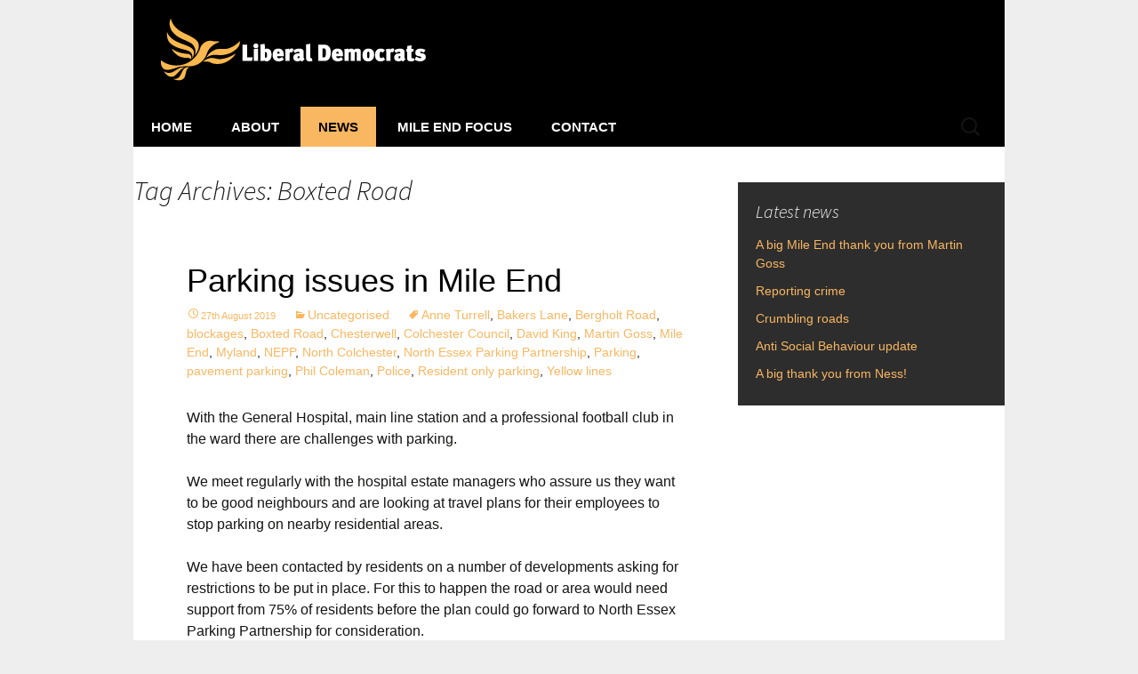

--- FILE ---
content_type: text/html; charset=UTF-8
request_url: http://mileendlibdems.org/tag/boxted-road/
body_size: 7427
content:
  <!DOCTYPE html>
<!--[if IE 7]>
<html class="ie ie7" lang="en-GB">
<![endif]-->
<!--[if IE 8]>
<html class="ie ie8" lang="en-GB">
<![endif]-->
<!--[if !(IE 7) | !(IE 8)  ]><!-->
<html lang="en-GB">
<!--<![endif]-->
<head>
	<meta charset="UTF-8">
	<meta name="viewport" content="width=device-width">
	<title>Boxted Road | Mile End Lib Dems</title>
	<link rel="profile" href="http://gmpg.org/xfn/11">
	<link rel="pingback" href="http://mileendlibdems.org/xmlrpc.php">
	<!--[if lt IE 9]>
	<script src="http://mileendlibdems.org/wp-content/themes/twentythirteen/js/html5.js"></script>
	<![endif]-->
<!-- jQuery library (served from Google) -->
<script src="//ajax.googleapis.com/ajax/libs/jquery/1.8.2/jquery.min.js"></script>
<!-- bxSlider Javascript file -->
<!-- bxSlider CSS file -->
	<link rel='dns-prefetch' href='//fonts.googleapis.com' />
<link rel='dns-prefetch' href='//s.w.org' />
<link rel="alternate" type="application/rss+xml" title="Mile End Lib Dems &raquo; Feed" href="http://mileendlibdems.org/feed/" />
<link rel="alternate" type="application/rss+xml" title="Mile End Lib Dems &raquo; Comments Feed" href="http://mileendlibdems.org/comments/feed/" />
<link rel="alternate" type="application/rss+xml" title="Mile End Lib Dems &raquo; Boxted Road Tag Feed" href="http://mileendlibdems.org/tag/boxted-road/feed/" />
		<script type="text/javascript">
			window._wpemojiSettings = {"baseUrl":"https:\/\/s.w.org\/images\/core\/emoji\/2.2.1\/72x72\/","ext":".png","svgUrl":"https:\/\/s.w.org\/images\/core\/emoji\/2.2.1\/svg\/","svgExt":".svg","source":{"concatemoji":"http:\/\/mileendlibdems.org\/wp-includes\/js\/wp-emoji-release.min.js?ver=4.7.3"}};
			!function(a,b,c){function d(a){var b,c,d,e,f=String.fromCharCode;if(!k||!k.fillText)return!1;switch(k.clearRect(0,0,j.width,j.height),k.textBaseline="top",k.font="600 32px Arial",a){case"flag":return k.fillText(f(55356,56826,55356,56819),0,0),!(j.toDataURL().length<3e3)&&(k.clearRect(0,0,j.width,j.height),k.fillText(f(55356,57331,65039,8205,55356,57096),0,0),b=j.toDataURL(),k.clearRect(0,0,j.width,j.height),k.fillText(f(55356,57331,55356,57096),0,0),c=j.toDataURL(),b!==c);case"emoji4":return k.fillText(f(55357,56425,55356,57341,8205,55357,56507),0,0),d=j.toDataURL(),k.clearRect(0,0,j.width,j.height),k.fillText(f(55357,56425,55356,57341,55357,56507),0,0),e=j.toDataURL(),d!==e}return!1}function e(a){var c=b.createElement("script");c.src=a,c.defer=c.type="text/javascript",b.getElementsByTagName("head")[0].appendChild(c)}var f,g,h,i,j=b.createElement("canvas"),k=j.getContext&&j.getContext("2d");for(i=Array("flag","emoji4"),c.supports={everything:!0,everythingExceptFlag:!0},h=0;h<i.length;h++)c.supports[i[h]]=d(i[h]),c.supports.everything=c.supports.everything&&c.supports[i[h]],"flag"!==i[h]&&(c.supports.everythingExceptFlag=c.supports.everythingExceptFlag&&c.supports[i[h]]);c.supports.everythingExceptFlag=c.supports.everythingExceptFlag&&!c.supports.flag,c.DOMReady=!1,c.readyCallback=function(){c.DOMReady=!0},c.supports.everything||(g=function(){c.readyCallback()},b.addEventListener?(b.addEventListener("DOMContentLoaded",g,!1),a.addEventListener("load",g,!1)):(a.attachEvent("onload",g),b.attachEvent("onreadystatechange",function(){"complete"===b.readyState&&c.readyCallback()})),f=c.source||{},f.concatemoji?e(f.concatemoji):f.wpemoji&&f.twemoji&&(e(f.twemoji),e(f.wpemoji)))}(window,document,window._wpemojiSettings);
		</script>
		<style type="text/css">
img.wp-smiley,
img.emoji {
	display: inline !important;
	border: none !important;
	box-shadow: none !important;
	height: 1em !important;
	width: 1em !important;
	margin: 0 .07em !important;
	vertical-align: -0.1em !important;
	background: none !important;
	padding: 0 !important;
}
</style>
<link rel='stylesheet' id='twentythirteen-fonts-css'  href='//fonts.googleapis.com/css?family=Source+Sans+Pro%3A300%2C400%2C700%2C300italic%2C400italic%2C700italic%7CBitter%3A400%2C700&#038;subset=latin%2Clatin-ext' type='text/css' media='all' />
<link rel='stylesheet' id='genericons-css'  href='http://mileendlibdems.org/wp-content/themes/twentythirteen/genericons/genericons.css?ver=3.03' type='text/css' media='all' />
<link rel='stylesheet' id='twentythirteen-style-css'  href='http://mileendlibdems.org/wp-content/themes/meld/style.css?ver=2013-07-18' type='text/css' media='all' />
<!--[if lt IE 9]>
<link rel='stylesheet' id='twentythirteen-ie-css'  href='http://mileendlibdems.org/wp-content/themes/twentythirteen/css/ie.css?ver=2013-07-18' type='text/css' media='all' />
<![endif]-->
<script type='text/javascript' src='http://mileendlibdems.org/wp-includes/js/jquery/jquery.js?ver=1.12.4'></script>
<script type='text/javascript' src='http://mileendlibdems.org/wp-includes/js/jquery/jquery-migrate.min.js?ver=1.4.1'></script>
<link rel='https://api.w.org/' href='http://mileendlibdems.org/wp-json/' />
<link rel="EditURI" type="application/rsd+xml" title="RSD" href="http://mileendlibdems.org/xmlrpc.php?rsd" />
<link rel="wlwmanifest" type="application/wlwmanifest+xml" href="http://mileendlibdems.org/wp-includes/wlwmanifest.xml" /> 
<meta name="generator" content="WordPress 4.7.3" />
<meta name="google-site-verification" content="7R19VOBTCWPQrQKh9ZXv0o1UnYL9GxJI3E0tAkPLo3c" />
</head>

<body class="archive tag tag-boxted-road tag-28 sidebar">
	<div id="page" class="hfeed site">
		<header id="masthead" class="site-header" role="banner">
			<a class="home-link" href="http://mileendlibdems.org/" title="Mile End Lib Dems" rel="home">
				<h1 class="site-title">Mile End Lib Dems</h1>
				<h2 class="site-description"></h2>
			</a>

			<div id="navbar" class="navbar">
				<nav id="site-navigation" class="navigation main-navigation" role="navigation">
					<h3 class="menu-toggle">Menu</h3>
					<a class="screen-reader-text skip-link" href="#content" title="Skip to content">Skip to content</a>
					<div class="menu-main-container"><ul id="menu-main" class="nav-menu"><li id="menu-item-23" class="menu-item menu-item-type-post_type menu-item-object-page menu-item-home menu-item-23"><a href="http://mileendlibdems.org/">Home</a></li>
<li id="menu-item-24" class="menu-item menu-item-type-post_type menu-item-object-page menu-item-24"><a href="http://mileendlibdems.org/about/">About</a></li>
<li id="menu-item-21" class="menu-item menu-item-type-post_type menu-item-object-page current_page_parent menu-item-21"><a href="http://mileendlibdems.org/blog/">News</a></li>
<li id="menu-item-20" class="menu-item menu-item-type-post_type menu-item-object-page menu-item-20"><a href="http://mileendlibdems.org/mile-end-focus/">Mile End Focus</a></li>
<li id="menu-item-22" class="menu-item menu-item-type-post_type menu-item-object-page menu-item-22"><a href="http://mileendlibdems.org/contact/">Contact</a></li>
</ul></div>					<form role="search" method="get" class="search-form" action="http://mileendlibdems.org/">
				<label>
					<span class="screen-reader-text">Search for:</span>
					<input type="search" class="search-field" placeholder="Search &hellip;" value="" name="s" />
				</label>
				<input type="submit" class="search-submit" value="Search" />
			</form>				</nav><!-- #site-navigation -->
			</div><!-- #navbar -->
		</header><!-- #masthead -->

		<div id="main" class="site-main">

	<div id="primary" class="content-area">
		<div id="content" class="site-content" role="main">

					<header class="archive-header">
				<h1 class="archive-title">Tag Archives: Boxted Road</h1>

							</header><!-- .archive-header -->

										
<article id="post-368" class="post-368 post type-post status-publish format-standard hentry category-uncategorised tag-anne-turrell tag-bakers-lane tag-bergholt-road tag-blockages tag-boxted-road tag-chesterwell tag-colchester-council tag-david-king tag-martin-goss tag-mile-end tag-myland tag-nepp tag-north-colchester tag-north-essex-parking-partnership tag-parking tag-pavement-parking tag-phil-coleman tag-police tag-resident-only-parking tag-yellow-lines">
	<header class="entry-header">
		
				<h1 class="entry-title">
			<a href="http://mileendlibdems.org/parking-issues-in-mile-end/" rel="bookmark">Parking issues in Mile End</a>
		</h1>
		
		<div class="entry-meta">
			<span class="date"><a href="http://mileendlibdems.org/parking-issues-in-mile-end/" title="Permalink to Parking issues in Mile End" rel="bookmark"><time class="entry-date" datetime="2019-08-27T12:33:46+00:00">27th August 2019</time></a></span><span class="categories-links"><a href="http://mileendlibdems.org/category/uncategorised/" rel="category tag">Uncategorised</a></span><span class="tags-links"><a href="http://mileendlibdems.org/tag/anne-turrell/" rel="tag">Anne Turrell</a>, <a href="http://mileendlibdems.org/tag/bakers-lane/" rel="tag">Bakers Lane</a>, <a href="http://mileendlibdems.org/tag/bergholt-road/" rel="tag">Bergholt Road</a>, <a href="http://mileendlibdems.org/tag/blockages/" rel="tag">blockages</a>, <a href="http://mileendlibdems.org/tag/boxted-road/" rel="tag">Boxted Road</a>, <a href="http://mileendlibdems.org/tag/chesterwell/" rel="tag">Chesterwell</a>, <a href="http://mileendlibdems.org/tag/colchester-council/" rel="tag">Colchester Council</a>, <a href="http://mileendlibdems.org/tag/david-king/" rel="tag">David King</a>, <a href="http://mileendlibdems.org/tag/martin-goss/" rel="tag">Martin Goss</a>, <a href="http://mileendlibdems.org/tag/mile-end/" rel="tag">Mile End</a>, <a href="http://mileendlibdems.org/tag/myland/" rel="tag">Myland</a>, <a href="http://mileendlibdems.org/tag/nepp/" rel="tag">NEPP</a>, <a href="http://mileendlibdems.org/tag/north-colchester/" rel="tag">North Colchester</a>, <a href="http://mileendlibdems.org/tag/north-essex-parking-partnership/" rel="tag">North Essex Parking Partnership</a>, <a href="http://mileendlibdems.org/tag/parking/" rel="tag">Parking</a>, <a href="http://mileendlibdems.org/tag/pavement-parking/" rel="tag">pavement parking</a>, <a href="http://mileendlibdems.org/tag/phil-coleman/" rel="tag">Phil Coleman</a>, <a href="http://mileendlibdems.org/tag/police/" rel="tag">Police</a>, <a href="http://mileendlibdems.org/tag/resident-only-parking/" rel="tag">Resident only parking</a>, <a href="http://mileendlibdems.org/tag/yellow-lines/" rel="tag">Yellow lines</a></span><span class="author vcard"><a class="url fn n" href="http://mileendlibdems.org/author/martin/" title="View all posts by Martin Goss" rel="author">Martin Goss</a></span>					</div><!-- .entry-meta -->
	</header><!-- .entry-header -->

		<div class="entry-content">
		<p>With the General Hospital, main line station and a professional football club in the ward there are challenges with parking.</p>
<p>We meet regularly with the hospital estate managers who assure us they want to be good neighbours and are looking at travel plans for their employees to stop parking on nearby residential areas.</p>
<p>We have been contacted by residents on a number of developments asking for restrictions to be put in place. For this to happen the road or area would need support from 75% of residents before the plan could go forward to North Essex Parking Partnership for consideration.</p>
<p>We are happy to facilitate this but to date most residents do not favour restrictions. We would ask that drivers park considerately and any poor or dangerous parking is reported.</p>
<p>Dangerous parking or blocking the path can be reported to police on 101, all other issues can be reported to NEEP on 01206 282316.</p>
			</div><!-- .entry-content -->
	
	<footer class="entry-meta">
		
			</footer><!-- .entry-meta -->
</article><!-- #post -->
							
<article id="post-292" class="post-292 post type-post status-publish format-standard hentry category-elections tag-anne-turrell tag-boxted-road tag-braiwick-park tag-chesterwell tag-colchester tag-colchester-council tag-david-king tag-dominic-graham tag-martin-goss tag-mile-end tag-mile-end-lib-dems tag-mile-end-road tag-mill-road tag-myland tag-northern-approach-road tag-northfields tag-phil-coleman tag-rosewood tag-severalls-hopsital tag-tufnell-way tag-turner-road">
	<header class="entry-header">
		
				<h1 class="entry-title">
			<a href="http://mileendlibdems.org/electing-a-new-councillor-on-may-3rd-2018/" rel="bookmark">Electing a new Councillor on May 3rd 2018</a>
		</h1>
		
		<div class="entry-meta">
			<span class="date"><a href="http://mileendlibdems.org/electing-a-new-councillor-on-may-3rd-2018/" title="Permalink to Electing a new Councillor on May 3rd 2018" rel="bookmark"><time class="entry-date" datetime="2018-04-27T10:59:13+00:00">27th April 2018</time></a></span><span class="categories-links"><a href="http://mileendlibdems.org/category/elections/" rel="category tag">Elections</a></span><span class="tags-links"><a href="http://mileendlibdems.org/tag/anne-turrell/" rel="tag">Anne Turrell</a>, <a href="http://mileendlibdems.org/tag/boxted-road/" rel="tag">Boxted Road</a>, <a href="http://mileendlibdems.org/tag/braiwick-park/" rel="tag">Braiwick Park</a>, <a href="http://mileendlibdems.org/tag/chesterwell/" rel="tag">Chesterwell</a>, <a href="http://mileendlibdems.org/tag/colchester/" rel="tag">Colchester</a>, <a href="http://mileendlibdems.org/tag/colchester-council/" rel="tag">Colchester Council</a>, <a href="http://mileendlibdems.org/tag/david-king/" rel="tag">David King</a>, <a href="http://mileendlibdems.org/tag/dominic-graham/" rel="tag">Dominic Graham</a>, <a href="http://mileendlibdems.org/tag/martin-goss/" rel="tag">Martin Goss</a>, <a href="http://mileendlibdems.org/tag/mile-end/" rel="tag">Mile End</a>, <a href="http://mileendlibdems.org/tag/mile-end-lib-dems/" rel="tag">Mile End Lib Dems</a>, <a href="http://mileendlibdems.org/tag/mile-end-road/" rel="tag">Mile End Road</a>, <a href="http://mileendlibdems.org/tag/mill-road/" rel="tag">Mill Road</a>, <a href="http://mileendlibdems.org/tag/myland/" rel="tag">Myland</a>, <a href="http://mileendlibdems.org/tag/northern-approach-road/" rel="tag">Northern Approach Road</a>, <a href="http://mileendlibdems.org/tag/northfields/" rel="tag">Northfields</a>, <a href="http://mileendlibdems.org/tag/phil-coleman/" rel="tag">Phil Coleman</a>, <a href="http://mileendlibdems.org/tag/rosewood/" rel="tag">Rosewood</a>, <a href="http://mileendlibdems.org/tag/severalls-hopsital/" rel="tag">Severalls hopsital</a>, <a href="http://mileendlibdems.org/tag/tufnell-way/" rel="tag">Tufnell Way</a>, <a href="http://mileendlibdems.org/tag/turner-road/" rel="tag">Turner Road</a></span><span class="author vcard"><a class="url fn n" href="http://mileendlibdems.org/author/martin/" title="View all posts by Martin Goss" rel="author">Martin Goss</a></span>					</div><!-- .entry-meta -->
	</header><!-- .entry-header -->

		<div class="entry-content">
		<p>On May 3<sup>rd</sup> you have the chance to elect a new Councillor for Mile End as Dominic Graham is retiring after representing Mile End for the last 4 years.</p>
<p><strong>David King has been working as part of our team for the last year and has been a great asset rolling his sleeves up and getting heavily involved in the Mile End workload.</strong></p>
<p>During the last year he has personally responded to the hundreds of Mile End resident surveys we have received after we have knocked on every door and ensured everyone in Mile End has had a chance to have your say.</p>
<ul>
<li>He has also spoken to many resident’s face to face on the door and followed up the many issues highlighted in your responses, from potholes, parking issues and facilities to holding developers to account.</li>
<li>He has cleared snow from the pathways of many local residents, has picked the litter and worked at the environmental concerns of residents.</li>
<li>He supports the rest of the team in our work to improve Mile End. This will soon include new outdoor play equipment for the Mile End playing fields.</li>
</ul>
<p><strong>David lives in Mile End</strong> with his family and has a long history of being active in the local community not only as a Community Councillor but as Chair of Governors for various schools in the area. David is, like us, totally against pointless tit for tat with other political parties and for a positive approach to the issues.  He is part of a collective team only interested in putting Mile End first.  Our regular newsletters delivered all year round will always be full of Mile End information and updates. We hope that you find them useful.</p>
<p><strong>We hope that you will support David to become your newest Councillor and further strengthen our already community focussed team with his great breadth of experience. </strong>If there are any issues that we can help with, please do not hesitate to get in touch with any member of the team.</p>
<p>Kind regards<br />
Councillors Phil Coleman, Martin Goss and Anne Turrell</p>
			</div><!-- .entry-content -->
	
	<footer class="entry-meta">
		
			</footer><!-- .entry-meta -->
</article><!-- #post -->
							
<article id="post-211" class="post-211 post type-post status-publish format-standard hentry category-highways tag-anne-turrell tag-boxted-road tag-chesterwell tag-colchester tag-community-stadium tag-dominic-graham tag-lights tag-martin-goss tag-mile-end-lib-dems tag-myland tag-phil-coleman tag-severalls tag-severalls-hospital tag-ukpn">
	<header class="entry-header">
		
				<h1 class="entry-title">
			<a href="http://mileendlibdems.org/boxted-road-lights/" rel="bookmark">Boxted road lights</a>
		</h1>
		
		<div class="entry-meta">
			<span class="date"><a href="http://mileendlibdems.org/boxted-road-lights/" title="Permalink to Boxted road lights" rel="bookmark"><time class="entry-date" datetime="2017-03-14T19:30:16+00:00">14th March 2017</time></a></span><span class="categories-links"><a href="http://mileendlibdems.org/category/highways/" rel="category tag">Highways</a></span><span class="tags-links"><a href="http://mileendlibdems.org/tag/anne-turrell/" rel="tag">Anne Turrell</a>, <a href="http://mileendlibdems.org/tag/boxted-road/" rel="tag">Boxted Road</a>, <a href="http://mileendlibdems.org/tag/chesterwell/" rel="tag">Chesterwell</a>, <a href="http://mileendlibdems.org/tag/colchester/" rel="tag">Colchester</a>, <a href="http://mileendlibdems.org/tag/community-stadium/" rel="tag">Community Stadium</a>, <a href="http://mileendlibdems.org/tag/dominic-graham/" rel="tag">Dominic Graham</a>, <a href="http://mileendlibdems.org/tag/lights/" rel="tag">Lights</a>, <a href="http://mileendlibdems.org/tag/martin-goss/" rel="tag">Martin Goss</a>, <a href="http://mileendlibdems.org/tag/mile-end-lib-dems/" rel="tag">Mile End Lib Dems</a>, <a href="http://mileendlibdems.org/tag/myland/" rel="tag">Myland</a>, <a href="http://mileendlibdems.org/tag/phil-coleman/" rel="tag">Phil Coleman</a>, <a href="http://mileendlibdems.org/tag/severalls/" rel="tag">Severalls</a>, <a href="http://mileendlibdems.org/tag/severalls-hospital/" rel="tag">Severalls Hospital</a>, <a href="http://mileendlibdems.org/tag/ukpn/" rel="tag">UKPN</a></span><span class="author vcard"><a class="url fn n" href="http://mileendlibdems.org/author/martin/" title="View all posts by Martin Goss" rel="author">Martin Goss</a></span>					</div><!-- .entry-meta -->
	</header><!-- .entry-header -->

		<div class="entry-content">
		<p><span style="margin: 0px; color: #212121; font-family: 'Cambria',serif; font-size: 12pt;">We have been chasing Essex County Council concerning the new lights along Boxted Road which were installed in the Summer of 2016.</span></p>
<p><span style="margin: 0px; color: #212121; font-family: 'Cambria',serif; font-size: 12pt;">Cllr Anne Turrell has escalated the issue and we have now been told by Essex County Council that the lights should be operational around March 6<sup><span style="font-size: small;">th</span></sup> after UK Power Networks have made some final electrical connections. We will await to see if this target date is achieved.</span></p>
<p><span style="margin: 0px; color: #212121; font-family: 'Cambria',serif; font-size: 12pt;"> </span><span style="margin: 0px; color: #212121; font-family: 'Cambria',serif; font-size: 12pt;">We have also been chasing for a new date regarding the works for the new pedestrian crossing at the end of Boxted Road with the Northern Approach Road junction. This crossing is being funded as part of the development works for Severalls Phase 2. We will update you once the new date is agreed.</span></p>
<p><span style="margin: 0px; color: #212121; font-family: 'Cambria',serif; font-size: 12pt;"> </span><span style="margin: 0px; color: #212121; font-family: 'Cambria',serif; font-size: 12pt;">We have also had a replacement litter bin installed at the entrance to Boxted Road as a contractor removed it and lost it. We are currently pursuing costs from the contractors.</span></p>
<p><span style="margin: 0px; color: #212121; font-family: 'Cambria',serif; font-size: 12pt;"> </span><span style="margin: 0px; color: #212121; font-family: 'Cambria',serif; font-size: 12pt;">You should also have seen a general improvement regarding the cleanliness of Boxted Road.</span></p>
<p><span style="margin: 0px; color: #212121; font-family: 'Cambria',serif; font-size: 12pt;"> Anne Turrell, Martin Goss, Dominic Graham &amp;Phil Coleman</span></p>
			</div><!-- .entry-content -->
	
	<footer class="entry-meta">
		
			</footer><!-- .entry-meta -->
</article><!-- #post -->
							
<article id="post-55" class="post-55 post type-post status-publish format-standard hentry category-severalls-planning tag-anne-turrell tag-bellway-homes tag-bloor-homes tag-boxted-road tag-braiswick tag-crest-nicholson tag-development tag-dominic-graham tag-management-company tag-martin-goss tag-mile-end tag-mill-road tag-myland tag-north-colchester tag-northern-approach-road tag-phil-coleman tag-rosewood tag-severalls-hopsital tag-taylor-wimpey">
	<header class="entry-header">
		
				<h1 class="entry-title">
			<a href="http://mileendlibdems.org/severalls/" rel="bookmark">Severalls planning application comments</a>
		</h1>
		
		<div class="entry-meta">
			<span class="date"><a href="http://mileendlibdems.org/severalls/" title="Permalink to Severalls planning application comments" rel="bookmark"><time class="entry-date" datetime="2016-01-28T22:05:48+00:00">28th January 2016</time></a></span><span class="categories-links"><a href="http://mileendlibdems.org/category/severalls-planning/" rel="category tag">Severalls planning</a></span><span class="tags-links"><a href="http://mileendlibdems.org/tag/anne-turrell/" rel="tag">Anne Turrell</a>, <a href="http://mileendlibdems.org/tag/bellway-homes/" rel="tag">Bellway Homes</a>, <a href="http://mileendlibdems.org/tag/bloor-homes/" rel="tag">Bloor Homes</a>, <a href="http://mileendlibdems.org/tag/boxted-road/" rel="tag">Boxted Road</a>, <a href="http://mileendlibdems.org/tag/braiswick/" rel="tag">Braiswick</a>, <a href="http://mileendlibdems.org/tag/crest-nicholson/" rel="tag">Crest Nicholson</a>, <a href="http://mileendlibdems.org/tag/development/" rel="tag">Development</a>, <a href="http://mileendlibdems.org/tag/dominic-graham/" rel="tag">Dominic Graham</a>, <a href="http://mileendlibdems.org/tag/management-company/" rel="tag">Management company</a>, <a href="http://mileendlibdems.org/tag/martin-goss/" rel="tag">Martin Goss</a>, <a href="http://mileendlibdems.org/tag/mile-end/" rel="tag">Mile End</a>, <a href="http://mileendlibdems.org/tag/mill-road/" rel="tag">Mill Road</a>, <a href="http://mileendlibdems.org/tag/myland/" rel="tag">Myland</a>, <a href="http://mileendlibdems.org/tag/north-colchester/" rel="tag">North Colchester</a>, <a href="http://mileendlibdems.org/tag/northern-approach-road/" rel="tag">Northern Approach Road</a>, <a href="http://mileendlibdems.org/tag/phil-coleman/" rel="tag">Phil Coleman</a>, <a href="http://mileendlibdems.org/tag/rosewood/" rel="tag">Rosewood</a>, <a href="http://mileendlibdems.org/tag/severalls-hopsital/" rel="tag">Severalls hopsital</a>, <a href="http://mileendlibdems.org/tag/taylor-wimpey/" rel="tag">Taylor Wimpey</a></span><span class="author vcard"><a class="url fn n" href="http://mileendlibdems.org/author/martin/" title="View all posts by Martin Goss" rel="author">Martin Goss</a></span>					</div><!-- .entry-meta -->
	</header><!-- .entry-header -->

		<div class="entry-content">
		<p align="LEFT">The Severalls planning application for Phase 2 will be going before the committee in March.</p>
<p align="LEFT">As a team we have submitted extensive comments to the scheme raising many important issues.</p>
<p align="LEFT">We have met with the architects and consortium several times to raise concerns face to face. We are expecting a formal response to all the points raised.</p>
<p align="LEFT">To read the points raised  please look at the PDF document in the link below.</p>
<p align="LEFT"><a href="http://mileendlibdems.org/wp-content/uploads/2016/01/Severalls-1.pdf" rel="">Severalls comments &#8211; click here!</a></p>
<p><strong>Martin Goss, Dominic Graham, Phil Coleman &amp; Anne Turrell</strong></p>
			</div><!-- .entry-content -->
	
	<footer class="entry-meta">
		
			</footer><!-- .entry-meta -->
</article><!-- #post -->
			
			
		
		</div><!-- #content -->
	</div><!-- #primary -->

	<div id="tertiary" class="sidebar-container" role="complementary">
		<div class="sidebar-inner">
			<div class="widget-area">
						<aside id="recent-posts-4" class="widget widget_recent_entries">		<h3 class="widget-title">Latest news</h3>		<ul>
					<li>
				<a href="http://mileendlibdems.org/a-big-mile-end-thank-you-from-martin-goss/">A big Mile End thank you from Martin Goss</a>
						</li>
					<li>
				<a href="http://mileendlibdems.org/reporting-crime/">Reporting crime</a>
						</li>
					<li>
				<a href="http://mileendlibdems.org/crumbling-roads/">Crumbling roads</a>
						</li>
					<li>
				<a href="http://mileendlibdems.org/anti-social-behaviour-update/">Anti Social Behaviour update</a>
						</li>
					<li>
				<a href="http://mileendlibdems.org/a-big-thank-you-from-ness/">A big thank you from Ness!</a>
						</li>
				</ul>
		</aside>					</div><!-- .widget-area -->
		</div><!-- .sidebar-inner -->
	</div><!-- #tertiary -->

		</div><!-- #main -->
		<footer id="colophon" class="site-footer" role="contentinfo">
				<div id="secondary" class="sidebar-container" role="complementary">
		<div class="widget-area">
					<aside id="recent-posts-5" class="widget widget_recent_entries">		<h3 class="widget-title">Latest news</h3>		<ul>
					<li>
				<a href="http://mileendlibdems.org/a-big-mile-end-thank-you-from-martin-goss/">A big Mile End thank you from Martin Goss</a>
						</li>
					<li>
				<a href="http://mileendlibdems.org/reporting-crime/">Reporting crime</a>
						</li>
					<li>
				<a href="http://mileendlibdems.org/crumbling-roads/">Crumbling roads</a>
						</li>
					<li>
				<a href="http://mileendlibdems.org/anti-social-behaviour-update/">Anti Social Behaviour update</a>
						</li>
					<li>
				<a href="http://mileendlibdems.org/a-big-thank-you-from-ness/">A big thank you from Ness!</a>
						</li>
				</ul>
		</aside>		<aside id="text-2" class="widget widget_text"><h3 class="widget-title">Links</h3>			<div class="textwidget"><a href="http://www.colchester.gov.uk/">Colchester Borough Council</a>
<a href="http://www.qbps.essex.sch.uk/">Queen Boudica Primary School</a>
<a href="http://www.myland.essex.sch.uk">Myland Primary School</a>
<a href="http://www.mylandchurch.org.uk/">Parish of Myland St. Michael's Church</a>
<a href="http://www.mylandparishhalls.org.uk/">Myland Parish Halls</a>
<a href="http://www.mylandchurch.org.uk/methodist/index.htm">Mile End Methodist Church</a>
<a href="http://www.mylandchurch.org.uk/stmixkids/index.htm">St Mix Kids</a>
<a href="http://www.mylandcommunitycouncil.org.uk/">Myland Community Council</a>
<a href="http://www.essex.gov.uk/">Essex County Council</a></div>
		</aside>		</div><!-- .widget-area -->
	</div><!-- #secondary -->
		<p>Published & promoted by Martin Goss (Agent) on behalf of  Phil Coleman (Liberal Democrats) all at Magdalen Hall, Wimpole Road, Colchester CO1 2DE.</p>

			<div class="site-info">
								<a href="http://wordpress.org/" title="Semantic Personal Publishing Platform">Proudly powered by WordPress</a>
			</div><!-- .site-info -->
		</footer><!-- #colophon -->
	</div><!-- #page -->

	<script type='text/javascript' src='http://mileendlibdems.org/wp-includes/js/imagesloaded.min.js?ver=3.2.0'></script>
<script type='text/javascript' src='http://mileendlibdems.org/wp-includes/js/masonry.min.js?ver=3.3.2'></script>
<script type='text/javascript' src='http://mileendlibdems.org/wp-includes/js/jquery/jquery.masonry.min.js?ver=3.1.2b'></script>
<script type='text/javascript' src='http://mileendlibdems.org/wp-content/themes/twentythirteen/js/functions.js?ver=20150330'></script>
<script type='text/javascript' src='http://mileendlibdems.org/wp-includes/js/wp-embed.min.js?ver=4.7.3'></script>
<div id="fb-root"></div>
<script>(function(d, s, id) {
  var js, fjs = d.getElementsByTagName(s)[0];
  if (d.getElementById(id)) return;
  js = d.createElement(s); js.id = id;
  js.src = "//connect.facebook.net/en_GB/sdk.js#xfbml=1&version=v2.0";
  fjs.parentNode.insertBefore(js, fjs);
}(document, 'script', 'facebook-jssdk'));</script>
</body>
</html>

--- FILE ---
content_type: text/css
request_url: http://mileendlibdems.org/wp-content/themes/meld/style.css?ver=2013-07-18
body_size: 1514
content:
/*
Theme Name: meld
Theme URI: http://wordpress.org/themes/twentythirteen
Description: Meld
Author: scottparker.co.uk
Author URI: http://scottparker.co.uk
Template: twentythirteen
Version: 1.0.0
*/
@import url("../twentythirteen/style.css");
/* =Theme customization starts here
-------------------------------------------------------------- */

html, button, input, select, textarea {
    font-family: arial,Helvetica,sans-serif;
}

body {background:#eee}

h1, h2, h3, h4, h5, h6 {
    font-family: Arial, Helvetica, sans-serif;
}

h1 {font-size: 36px}

h4 {margin: 0 0 25px 0}

a, .entry-content a, .widget a, .entry-meta a, .navigation a {color: #fab761}

.entry-title a, .entry-title a:hover {color: black}

.home .entry-content {min-height: 650px}

.site {max-width: 980px}

.site-header {background: url(/wp-content/themes/meld/images/logo.png) 30px 0px black no-repeat; border: none; margin: 0 auto}

.site-header .home-link {margin: 0; min-height: 120px; padding-left: 30px}

.site-header .site-title:hover  {text-decoration: none}

.site-title {padding: 40px 0 10px; font-weight:normal; font-size: 54px; text-indent: -9999px}

.navbar {background-color: #000; border-top: 0px solid #000; border-bottom: 0px solid #000;}

.nav-menu li a {text-transform: uppercase; color: #FFF; font-weight: bold}

.nav-menu li:hover > a, .nav-menu .current_page_item > a, .nav-menu .current_page_parent > a {background-color: #fab761; color: black; font-style: normal}

.nav-menu .sub-menu {background-color: #EDE5ED; color: #81007F; border-color: #EDE5ED; width: 200px; left: 0px; border: none }

.nav-menu {border: none}

.nav-menu .sub-menu > li > a {color:#fab761; padding: 10px 20px}

ul.nav-menu ul a {text-transform: none; background-color:#000; color:white; }

ul.nav-menu ul a:hover {color: #000; background-color: #fab761; }

.nav-menu .sub-menu li.current_page_item a {background-color: #fab761; color: black; }

.intro {background: url() 0 0 transparent no-repeat; }

.intro-text {background: #2d2d2d; color: white; width: 600px; top: 30px; left: 30px; position: relative; padding: 30px; margin-bottom: 30px}

.intro-text h2 {color: #fab761}

.site-main .home-sidebar {}

.news ul {list-style: none; margin: 0; padding: 0}

.news ul li {padding: 0; margin: 0}

.news ul li a {font-size: 1.2em; }

.date {font-size: 0.8em; color: #777}

.news ul li a.more {
    font-size: 1em;
}

.row {margin-bottom: 20px; clear:both}

.bio-image, .bio {float: left; min-height:1px; position:relative}

.bio-image {width: 25%; padding: 3px 20px 10px 0}

.bio {width: 75%; padding-bottom: 20px}

.site-footer .sidebar-container {
    background-color: #000;}

.site-footer .widget a {
    color: #fab761;
}

.widget {
    background-color: #2d2d2d;
}

.widget .widget-title {color: white}


.sidebar .site-footer .widget-area {max-width: 980px; left: 0

}

.archive-header {background-color: #ffffff}

.col-img {margin: 0; padding: 30px 10px}

.fb-like-box iframe {height: 405px !important}

.fb-like-box .pluginBoxDivider {display: none}

.site-info {display: none}
.author {display: none}
.hentry {padding:30px 0 10px 0}

.entry-content img.alignleft, .entry-content .wp-caption.alignleft {
    margin: 5px 30px 10px -15px;}

.entry-content img.alignright, .entry-content .wp-caption.alignright {
    margin: 5px -10px 10px 30px;}

.sidebar .entry-header, .sidebar .entry-content, .sidebar .entry-summary, .sidebar .entry-meta {
    max-width: 980px;
    padding: 0 356px 0 60px;
}

.btn {padding: 5px 10px; background: #fab761; color: black; border-radius: 4px}

@media only screen and (max-width: 960px) {

.nav-menu li a {
    font-size: 12px;
    line-height: 1;
    padding: 17px 10px;
    text-decoration: none;
}

.entry-content {min-height: 0}

.site-main .widget-area {
    float: none;
    width: 100%;
}

.sidebar .entry-header, .sidebar .entry-content, .sidebar .entry-summary, .sidebar .entry-meta {
    width: 100%;
    padding: 0 30px;
}

.site-main .home-sidebar {
    top: 0px;
}

}

@media only screen and (max-width: 760px) {

.site-title {font-size: 32px}
.site-description {font-size: 22px}
.site-main .home-sidebar {
    top: 0px; padding: 20px
}

.entry-content {min-height: 0}



}

@media only screen and (max-width: 480px) {

.site-description {display: none}
.intro-text {
    top: 30px;
left: 0;
    width: 100%;}
.intro {height: 260px}
.site-header .home-link {
    margin: 0;
    min-height: 170px;
    padding-left: 180px;
}
}